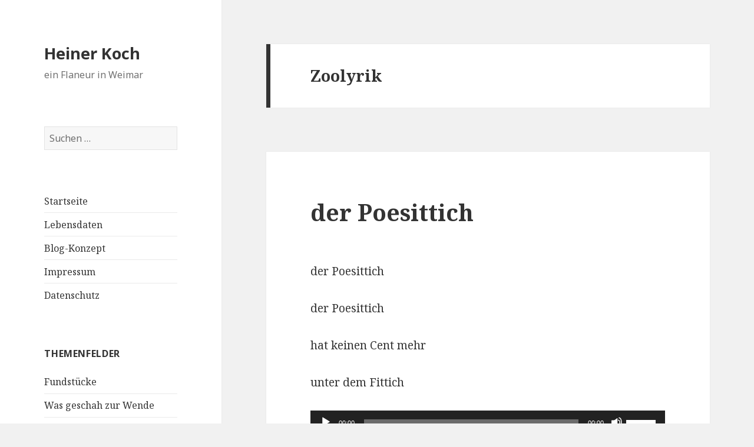

--- FILE ---
content_type: text/html; charset=UTF-8
request_url: http://heinerkoch.de/tag/zoolyrik
body_size: 12734
content:
<!DOCTYPE html>
<html lang="de" class="no-js">
<head>
	<meta charset="UTF-8">
	<meta name="viewport" content="width=device-width">
	<link rel="profile" href="http://gmpg.org/xfn/11">
	<link rel="pingback" href="http://heinerkoch.de/xmlrpc.php">
	<!--[if lt IE 9]>
	<script src="http://heinerkoch.de/wp-content/themes/heinerkoch-tf/js/html5.js"></script>
	<![endif]-->
	<script>(function(html){html.className = html.className.replace(/\bno-js\b/,'js')})(document.documentElement);</script>
<meta name='robots' content='index, follow, max-image-preview:large, max-snippet:-1, max-video-preview:-1' />

	<!-- This site is optimized with the Yoast SEO plugin v26.8 - https://yoast.com/product/yoast-seo-wordpress/ -->
	<title>Zoolyrik Archive - Heiner Koch</title>
	<link rel="canonical" href="http://heinerkoch.de/tag/zoolyrik" />
	<meta property="og:locale" content="de_DE" />
	<meta property="og:type" content="article" />
	<meta property="og:title" content="Zoolyrik Archive - Heiner Koch" />
	<meta property="og:url" content="http://heinerkoch.de/tag/zoolyrik" />
	<meta property="og:site_name" content="Heiner Koch" />
	<meta name="twitter:card" content="summary_large_image" />
	<script type="application/ld+json" class="yoast-schema-graph">{"@context":"https://schema.org","@graph":[{"@type":"CollectionPage","@id":"http://heinerkoch.de/tag/zoolyrik","url":"http://heinerkoch.de/tag/zoolyrik","name":"Zoolyrik Archive - Heiner Koch","isPartOf":{"@id":"http://heinerkoch.de/#website"},"breadcrumb":{"@id":"http://heinerkoch.de/tag/zoolyrik#breadcrumb"},"inLanguage":"de"},{"@type":"BreadcrumbList","@id":"http://heinerkoch.de/tag/zoolyrik#breadcrumb","itemListElement":[{"@type":"ListItem","position":1,"name":"Startseite","item":"http://heinerkoch.de/"},{"@type":"ListItem","position":2,"name":"Zoolyrik"}]},{"@type":"WebSite","@id":"http://heinerkoch.de/#website","url":"http://heinerkoch.de/","name":"Heiner Koch","description":"ein Flaneur in Weimar","potentialAction":[{"@type":"SearchAction","target":{"@type":"EntryPoint","urlTemplate":"http://heinerkoch.de/?s={search_term_string}"},"query-input":{"@type":"PropertyValueSpecification","valueRequired":true,"valueName":"search_term_string"}}],"inLanguage":"de"}]}</script>
	<!-- / Yoast SEO plugin. -->


<link rel='dns-prefetch' href='//fonts.googleapis.com' />
<link href='https://fonts.gstatic.com' crossorigin rel='preconnect' />
<link rel="alternate" type="application/rss+xml" title="Heiner Koch &raquo; Feed" href="http://heinerkoch.de/feed" />
<link rel="alternate" type="application/rss+xml" title="Heiner Koch &raquo; Kommentar-Feed" href="http://heinerkoch.de/comments/feed" />
<link rel="alternate" type="application/rss+xml" title="Heiner Koch &raquo; Schlagwort-Feed zu Zoolyrik" href="http://heinerkoch.de/tag/zoolyrik/feed" />
<style id='wp-img-auto-sizes-contain-inline-css' type='text/css'>
img:is([sizes=auto i],[sizes^="auto," i]){contain-intrinsic-size:3000px 1500px}
/*# sourceURL=wp-img-auto-sizes-contain-inline-css */
</style>
<style id='wp-emoji-styles-inline-css' type='text/css'>

	img.wp-smiley, img.emoji {
		display: inline !important;
		border: none !important;
		box-shadow: none !important;
		height: 1em !important;
		width: 1em !important;
		margin: 0 0.07em !important;
		vertical-align: -0.1em !important;
		background: none !important;
		padding: 0 !important;
	}
/*# sourceURL=wp-emoji-styles-inline-css */
</style>
<style id='wp-block-library-inline-css' type='text/css'>
:root{--wp-block-synced-color:#7a00df;--wp-block-synced-color--rgb:122,0,223;--wp-bound-block-color:var(--wp-block-synced-color);--wp-editor-canvas-background:#ddd;--wp-admin-theme-color:#007cba;--wp-admin-theme-color--rgb:0,124,186;--wp-admin-theme-color-darker-10:#006ba1;--wp-admin-theme-color-darker-10--rgb:0,107,160.5;--wp-admin-theme-color-darker-20:#005a87;--wp-admin-theme-color-darker-20--rgb:0,90,135;--wp-admin-border-width-focus:2px}@media (min-resolution:192dpi){:root{--wp-admin-border-width-focus:1.5px}}.wp-element-button{cursor:pointer}:root .has-very-light-gray-background-color{background-color:#eee}:root .has-very-dark-gray-background-color{background-color:#313131}:root .has-very-light-gray-color{color:#eee}:root .has-very-dark-gray-color{color:#313131}:root .has-vivid-green-cyan-to-vivid-cyan-blue-gradient-background{background:linear-gradient(135deg,#00d084,#0693e3)}:root .has-purple-crush-gradient-background{background:linear-gradient(135deg,#34e2e4,#4721fb 50%,#ab1dfe)}:root .has-hazy-dawn-gradient-background{background:linear-gradient(135deg,#faaca8,#dad0ec)}:root .has-subdued-olive-gradient-background{background:linear-gradient(135deg,#fafae1,#67a671)}:root .has-atomic-cream-gradient-background{background:linear-gradient(135deg,#fdd79a,#004a59)}:root .has-nightshade-gradient-background{background:linear-gradient(135deg,#330968,#31cdcf)}:root .has-midnight-gradient-background{background:linear-gradient(135deg,#020381,#2874fc)}:root{--wp--preset--font-size--normal:16px;--wp--preset--font-size--huge:42px}.has-regular-font-size{font-size:1em}.has-larger-font-size{font-size:2.625em}.has-normal-font-size{font-size:var(--wp--preset--font-size--normal)}.has-huge-font-size{font-size:var(--wp--preset--font-size--huge)}.has-text-align-center{text-align:center}.has-text-align-left{text-align:left}.has-text-align-right{text-align:right}.has-fit-text{white-space:nowrap!important}#end-resizable-editor-section{display:none}.aligncenter{clear:both}.items-justified-left{justify-content:flex-start}.items-justified-center{justify-content:center}.items-justified-right{justify-content:flex-end}.items-justified-space-between{justify-content:space-between}.screen-reader-text{border:0;clip-path:inset(50%);height:1px;margin:-1px;overflow:hidden;padding:0;position:absolute;width:1px;word-wrap:normal!important}.screen-reader-text:focus{background-color:#ddd;clip-path:none;color:#444;display:block;font-size:1em;height:auto;left:5px;line-height:normal;padding:15px 23px 14px;text-decoration:none;top:5px;width:auto;z-index:100000}html :where(.has-border-color){border-style:solid}html :where([style*=border-top-color]){border-top-style:solid}html :where([style*=border-right-color]){border-right-style:solid}html :where([style*=border-bottom-color]){border-bottom-style:solid}html :where([style*=border-left-color]){border-left-style:solid}html :where([style*=border-width]){border-style:solid}html :where([style*=border-top-width]){border-top-style:solid}html :where([style*=border-right-width]){border-right-style:solid}html :where([style*=border-bottom-width]){border-bottom-style:solid}html :where([style*=border-left-width]){border-left-style:solid}html :where(img[class*=wp-image-]){height:auto;max-width:100%}:where(figure){margin:0 0 1em}html :where(.is-position-sticky){--wp-admin--admin-bar--position-offset:var(--wp-admin--admin-bar--height,0px)}@media screen and (max-width:600px){html :where(.is-position-sticky){--wp-admin--admin-bar--position-offset:0px}}

/*# sourceURL=wp-block-library-inline-css */
</style><style id='global-styles-inline-css' type='text/css'>
:root{--wp--preset--aspect-ratio--square: 1;--wp--preset--aspect-ratio--4-3: 4/3;--wp--preset--aspect-ratio--3-4: 3/4;--wp--preset--aspect-ratio--3-2: 3/2;--wp--preset--aspect-ratio--2-3: 2/3;--wp--preset--aspect-ratio--16-9: 16/9;--wp--preset--aspect-ratio--9-16: 9/16;--wp--preset--color--black: #000000;--wp--preset--color--cyan-bluish-gray: #abb8c3;--wp--preset--color--white: #ffffff;--wp--preset--color--pale-pink: #f78da7;--wp--preset--color--vivid-red: #cf2e2e;--wp--preset--color--luminous-vivid-orange: #ff6900;--wp--preset--color--luminous-vivid-amber: #fcb900;--wp--preset--color--light-green-cyan: #7bdcb5;--wp--preset--color--vivid-green-cyan: #00d084;--wp--preset--color--pale-cyan-blue: #8ed1fc;--wp--preset--color--vivid-cyan-blue: #0693e3;--wp--preset--color--vivid-purple: #9b51e0;--wp--preset--gradient--vivid-cyan-blue-to-vivid-purple: linear-gradient(135deg,rgb(6,147,227) 0%,rgb(155,81,224) 100%);--wp--preset--gradient--light-green-cyan-to-vivid-green-cyan: linear-gradient(135deg,rgb(122,220,180) 0%,rgb(0,208,130) 100%);--wp--preset--gradient--luminous-vivid-amber-to-luminous-vivid-orange: linear-gradient(135deg,rgb(252,185,0) 0%,rgb(255,105,0) 100%);--wp--preset--gradient--luminous-vivid-orange-to-vivid-red: linear-gradient(135deg,rgb(255,105,0) 0%,rgb(207,46,46) 100%);--wp--preset--gradient--very-light-gray-to-cyan-bluish-gray: linear-gradient(135deg,rgb(238,238,238) 0%,rgb(169,184,195) 100%);--wp--preset--gradient--cool-to-warm-spectrum: linear-gradient(135deg,rgb(74,234,220) 0%,rgb(151,120,209) 20%,rgb(207,42,186) 40%,rgb(238,44,130) 60%,rgb(251,105,98) 80%,rgb(254,248,76) 100%);--wp--preset--gradient--blush-light-purple: linear-gradient(135deg,rgb(255,206,236) 0%,rgb(152,150,240) 100%);--wp--preset--gradient--blush-bordeaux: linear-gradient(135deg,rgb(254,205,165) 0%,rgb(254,45,45) 50%,rgb(107,0,62) 100%);--wp--preset--gradient--luminous-dusk: linear-gradient(135deg,rgb(255,203,112) 0%,rgb(199,81,192) 50%,rgb(65,88,208) 100%);--wp--preset--gradient--pale-ocean: linear-gradient(135deg,rgb(255,245,203) 0%,rgb(182,227,212) 50%,rgb(51,167,181) 100%);--wp--preset--gradient--electric-grass: linear-gradient(135deg,rgb(202,248,128) 0%,rgb(113,206,126) 100%);--wp--preset--gradient--midnight: linear-gradient(135deg,rgb(2,3,129) 0%,rgb(40,116,252) 100%);--wp--preset--font-size--small: 13px;--wp--preset--font-size--medium: 20px;--wp--preset--font-size--large: 36px;--wp--preset--font-size--x-large: 42px;--wp--preset--spacing--20: 0.44rem;--wp--preset--spacing--30: 0.67rem;--wp--preset--spacing--40: 1rem;--wp--preset--spacing--50: 1.5rem;--wp--preset--spacing--60: 2.25rem;--wp--preset--spacing--70: 3.38rem;--wp--preset--spacing--80: 5.06rem;--wp--preset--shadow--natural: 6px 6px 9px rgba(0, 0, 0, 0.2);--wp--preset--shadow--deep: 12px 12px 50px rgba(0, 0, 0, 0.4);--wp--preset--shadow--sharp: 6px 6px 0px rgba(0, 0, 0, 0.2);--wp--preset--shadow--outlined: 6px 6px 0px -3px rgb(255, 255, 255), 6px 6px rgb(0, 0, 0);--wp--preset--shadow--crisp: 6px 6px 0px rgb(0, 0, 0);}:where(.is-layout-flex){gap: 0.5em;}:where(.is-layout-grid){gap: 0.5em;}body .is-layout-flex{display: flex;}.is-layout-flex{flex-wrap: wrap;align-items: center;}.is-layout-flex > :is(*, div){margin: 0;}body .is-layout-grid{display: grid;}.is-layout-grid > :is(*, div){margin: 0;}:where(.wp-block-columns.is-layout-flex){gap: 2em;}:where(.wp-block-columns.is-layout-grid){gap: 2em;}:where(.wp-block-post-template.is-layout-flex){gap: 1.25em;}:where(.wp-block-post-template.is-layout-grid){gap: 1.25em;}.has-black-color{color: var(--wp--preset--color--black) !important;}.has-cyan-bluish-gray-color{color: var(--wp--preset--color--cyan-bluish-gray) !important;}.has-white-color{color: var(--wp--preset--color--white) !important;}.has-pale-pink-color{color: var(--wp--preset--color--pale-pink) !important;}.has-vivid-red-color{color: var(--wp--preset--color--vivid-red) !important;}.has-luminous-vivid-orange-color{color: var(--wp--preset--color--luminous-vivid-orange) !important;}.has-luminous-vivid-amber-color{color: var(--wp--preset--color--luminous-vivid-amber) !important;}.has-light-green-cyan-color{color: var(--wp--preset--color--light-green-cyan) !important;}.has-vivid-green-cyan-color{color: var(--wp--preset--color--vivid-green-cyan) !important;}.has-pale-cyan-blue-color{color: var(--wp--preset--color--pale-cyan-blue) !important;}.has-vivid-cyan-blue-color{color: var(--wp--preset--color--vivid-cyan-blue) !important;}.has-vivid-purple-color{color: var(--wp--preset--color--vivid-purple) !important;}.has-black-background-color{background-color: var(--wp--preset--color--black) !important;}.has-cyan-bluish-gray-background-color{background-color: var(--wp--preset--color--cyan-bluish-gray) !important;}.has-white-background-color{background-color: var(--wp--preset--color--white) !important;}.has-pale-pink-background-color{background-color: var(--wp--preset--color--pale-pink) !important;}.has-vivid-red-background-color{background-color: var(--wp--preset--color--vivid-red) !important;}.has-luminous-vivid-orange-background-color{background-color: var(--wp--preset--color--luminous-vivid-orange) !important;}.has-luminous-vivid-amber-background-color{background-color: var(--wp--preset--color--luminous-vivid-amber) !important;}.has-light-green-cyan-background-color{background-color: var(--wp--preset--color--light-green-cyan) !important;}.has-vivid-green-cyan-background-color{background-color: var(--wp--preset--color--vivid-green-cyan) !important;}.has-pale-cyan-blue-background-color{background-color: var(--wp--preset--color--pale-cyan-blue) !important;}.has-vivid-cyan-blue-background-color{background-color: var(--wp--preset--color--vivid-cyan-blue) !important;}.has-vivid-purple-background-color{background-color: var(--wp--preset--color--vivid-purple) !important;}.has-black-border-color{border-color: var(--wp--preset--color--black) !important;}.has-cyan-bluish-gray-border-color{border-color: var(--wp--preset--color--cyan-bluish-gray) !important;}.has-white-border-color{border-color: var(--wp--preset--color--white) !important;}.has-pale-pink-border-color{border-color: var(--wp--preset--color--pale-pink) !important;}.has-vivid-red-border-color{border-color: var(--wp--preset--color--vivid-red) !important;}.has-luminous-vivid-orange-border-color{border-color: var(--wp--preset--color--luminous-vivid-orange) !important;}.has-luminous-vivid-amber-border-color{border-color: var(--wp--preset--color--luminous-vivid-amber) !important;}.has-light-green-cyan-border-color{border-color: var(--wp--preset--color--light-green-cyan) !important;}.has-vivid-green-cyan-border-color{border-color: var(--wp--preset--color--vivid-green-cyan) !important;}.has-pale-cyan-blue-border-color{border-color: var(--wp--preset--color--pale-cyan-blue) !important;}.has-vivid-cyan-blue-border-color{border-color: var(--wp--preset--color--vivid-cyan-blue) !important;}.has-vivid-purple-border-color{border-color: var(--wp--preset--color--vivid-purple) !important;}.has-vivid-cyan-blue-to-vivid-purple-gradient-background{background: var(--wp--preset--gradient--vivid-cyan-blue-to-vivid-purple) !important;}.has-light-green-cyan-to-vivid-green-cyan-gradient-background{background: var(--wp--preset--gradient--light-green-cyan-to-vivid-green-cyan) !important;}.has-luminous-vivid-amber-to-luminous-vivid-orange-gradient-background{background: var(--wp--preset--gradient--luminous-vivid-amber-to-luminous-vivid-orange) !important;}.has-luminous-vivid-orange-to-vivid-red-gradient-background{background: var(--wp--preset--gradient--luminous-vivid-orange-to-vivid-red) !important;}.has-very-light-gray-to-cyan-bluish-gray-gradient-background{background: var(--wp--preset--gradient--very-light-gray-to-cyan-bluish-gray) !important;}.has-cool-to-warm-spectrum-gradient-background{background: var(--wp--preset--gradient--cool-to-warm-spectrum) !important;}.has-blush-light-purple-gradient-background{background: var(--wp--preset--gradient--blush-light-purple) !important;}.has-blush-bordeaux-gradient-background{background: var(--wp--preset--gradient--blush-bordeaux) !important;}.has-luminous-dusk-gradient-background{background: var(--wp--preset--gradient--luminous-dusk) !important;}.has-pale-ocean-gradient-background{background: var(--wp--preset--gradient--pale-ocean) !important;}.has-electric-grass-gradient-background{background: var(--wp--preset--gradient--electric-grass) !important;}.has-midnight-gradient-background{background: var(--wp--preset--gradient--midnight) !important;}.has-small-font-size{font-size: var(--wp--preset--font-size--small) !important;}.has-medium-font-size{font-size: var(--wp--preset--font-size--medium) !important;}.has-large-font-size{font-size: var(--wp--preset--font-size--large) !important;}.has-x-large-font-size{font-size: var(--wp--preset--font-size--x-large) !important;}
/*# sourceURL=global-styles-inline-css */
</style>

<style id='classic-theme-styles-inline-css' type='text/css'>
/*! This file is auto-generated */
.wp-block-button__link{color:#fff;background-color:#32373c;border-radius:9999px;box-shadow:none;text-decoration:none;padding:calc(.667em + 2px) calc(1.333em + 2px);font-size:1.125em}.wp-block-file__button{background:#32373c;color:#fff;text-decoration:none}
/*# sourceURL=/wp-includes/css/classic-themes.min.css */
</style>
<link rel='stylesheet' id='twentyfifteen-fonts-css' href='https://fonts.googleapis.com/css?family=Noto+Sans%3A400italic%2C700italic%2C400%2C700%7CNoto+Serif%3A400italic%2C700italic%2C400%2C700%7CInconsolata%3A400%2C700&#038;subset=latin%2Clatin-ext' type='text/css' media='all' />
<link rel='stylesheet' id='genericons-css' href='http://heinerkoch.de/wp-content/themes/heinerkoch-tf/genericons/genericons.css?ver=3.2' type='text/css' media='all' />
<link rel='stylesheet' id='twentyfifteen-style-css' href='http://heinerkoch.de/wp-content/themes/heinerkoch-tf/style.css?ver=6.9' type='text/css' media='all' />
<script type="text/javascript" src="http://heinerkoch.de/wp-includes/js/jquery/jquery.min.js?ver=3.7.1" id="jquery-core-js"></script>
<script type="text/javascript" src="http://heinerkoch.de/wp-includes/js/jquery/jquery-migrate.min.js?ver=3.4.1" id="jquery-migrate-js"></script>
<link rel="https://api.w.org/" href="http://heinerkoch.de/wp-json/" /><link rel="alternate" title="JSON" type="application/json" href="http://heinerkoch.de/wp-json/wp/v2/tags/150" /><link rel="EditURI" type="application/rsd+xml" title="RSD" href="http://heinerkoch.de/xmlrpc.php?rsd" />
<meta name="generator" content="WordPress 6.9" />

        <script type="text/javascript">
            var jQueryMigrateHelperHasSentDowngrade = false;

			window.onerror = function( msg, url, line, col, error ) {
				// Break out early, do not processing if a downgrade reqeust was already sent.
				if ( jQueryMigrateHelperHasSentDowngrade ) {
					return true;
                }

				var xhr = new XMLHttpRequest();
				var nonce = '44803b73f2';
				var jQueryFunctions = [
					'andSelf',
					'browser',
					'live',
					'boxModel',
					'support.boxModel',
					'size',
					'swap',
					'clean',
					'sub',
                ];
				var match_pattern = /\)\.(.+?) is not a function/;
                var erroredFunction = msg.match( match_pattern );

                // If there was no matching functions, do not try to downgrade.
                if ( null === erroredFunction || typeof erroredFunction !== 'object' || typeof erroredFunction[1] === "undefined" || -1 === jQueryFunctions.indexOf( erroredFunction[1] ) ) {
                    return true;
                }

                // Set that we've now attempted a downgrade request.
                jQueryMigrateHelperHasSentDowngrade = true;

				xhr.open( 'POST', 'http://heinerkoch.de/wp-admin/admin-ajax.php' );
				xhr.setRequestHeader( 'Content-Type', 'application/x-www-form-urlencoded' );
				xhr.onload = function () {
					var response,
                        reload = false;

					if ( 200 === xhr.status ) {
                        try {
                        	response = JSON.parse( xhr.response );

                        	reload = response.data.reload;
                        } catch ( e ) {
                        	reload = false;
                        }
                    }

					// Automatically reload the page if a deprecation caused an automatic downgrade, ensure visitors get the best possible experience.
					if ( reload ) {
						location.reload();
                    }
				};

				xhr.send( encodeURI( 'action=jquery-migrate-downgrade-version&_wpnonce=' + nonce ) );

				// Suppress error alerts in older browsers
				return true;
			}
        </script>

		<style type="text/css">.recentcomments a{display:inline !important;padding:0 !important;margin:0 !important;}</style><link rel='stylesheet' id='mediaelement-css' href='http://heinerkoch.de/wp-includes/js/mediaelement/mediaelementplayer-legacy.min.css?ver=4.2.17' type='text/css' media='all' />
<link rel='stylesheet' id='wp-mediaelement-css' href='http://heinerkoch.de/wp-includes/js/mediaelement/wp-mediaelement.min.css?ver=6.9' type='text/css' media='all' />
</head>

<body class="archive tag tag-zoolyrik tag-150 wp-theme-heinerkoch-tf">
<div id="page" class="hfeed site">
	<a class="skip-link screen-reader-text" href="#content">Zum Inhalt springen</a>

	<div id="sidebar" class="sidebar">
		<header id="masthead" class="site-header" role="banner">
			<div class="site-branding">
										<p class="site-title"><a href="http://heinerkoch.de/" rel="home">Heiner Koch</a></p>
											<p class="site-description">ein Flaneur in Weimar</p>
									<button class="secondary-toggle">Menü und Widgets</button>
			</div><!-- .site-branding -->
		</header><!-- .site-header -->

			<div id="secondary" class="secondary">

		
		
					<div id="widget-area" class="widget-area" role="complementary">
				<aside id="search-2" class="widget widget_search"><form role="search" method="get" class="search-form" action="http://heinerkoch.de/">
				<label>
					<span class="screen-reader-text">Suche nach:</span>
					<input type="search" class="search-field" placeholder="Suchen …" value="" name="s" />
				</label>
				<input type="submit" class="search-submit screen-reader-text" value="Suchen" />
			</form></aside><aside id="nav_menu-2" class="widget widget_nav_menu"><div class="menu-menu-container"><ul id="menu-menu" class="menu"><li id="menu-item-257" class="menu-item menu-item-type-custom menu-item-object-custom menu-item-257"><a href="http://www.heinerkoch.de">Startseite</a></li>
<li id="menu-item-35" class="menu-item menu-item-type-post_type menu-item-object-page menu-item-35"><a href="http://heinerkoch.de/sample-page">Lebensdaten</a></li>
<li id="menu-item-76" class="menu-item menu-item-type-post_type menu-item-object-page menu-item-76"><a href="http://heinerkoch.de/blog-konzept">Blog-Konzept</a></li>
<li id="menu-item-41" class="menu-item menu-item-type-post_type menu-item-object-page menu-item-41"><a href="http://heinerkoch.de/impressum">Impressum</a></li>
<li id="menu-item-679" class="menu-item menu-item-type-post_type menu-item-object-page menu-item-679"><a href="http://heinerkoch.de/datenschutz">Datenschutz</a></li>
</ul></div></aside><aside id="categories-2" class="widget widget_categories"><h2 class="widget-title">Themenfelder</h2>
			<ul>
					<li class="cat-item cat-item-77"><a href="http://heinerkoch.de/category/fundstuecke">Fundstücke</a>
</li>
	<li class="cat-item cat-item-264"><a href="http://heinerkoch.de/category/was-geschah-zur-wende">Was geschah zur Wende</a>
</li>
	<li class="cat-item cat-item-499"><a href="http://heinerkoch.de/category/buchenwald">Buchenwald</a>
</li>
	<li class="cat-item cat-item-2"><a href="http://heinerkoch.de/category/le-lotte-nella-radio-di-weimar">Le Lotte nella Radio di Weimar</a>
</li>
	<li class="cat-item cat-item-4"><a href="http://heinerkoch.de/category/short-cuts">Short cuts</a>
</li>
	<li class="cat-item cat-item-12"><a href="http://heinerkoch.de/category/stadtradiogespraeche">Stadtradiogespräche</a>
</li>
	<li class="cat-item cat-item-9"><a href="http://heinerkoch.de/category/der-gute-geschmack">der gute Geschmack</a>
</li>
	<li class="cat-item cat-item-11"><a href="http://heinerkoch.de/category/architektur-und-staedtebau">Architektur und Städtebau</a>
</li>
	<li class="cat-item cat-item-10"><a href="http://heinerkoch.de/category/menschen-und-orte-in-weimar">Menschen und Orte in Weimar</a>
</li>
			</ul>

			</aside>
		<aside id="recent-posts-2" class="widget widget_recent_entries">
		<h2 class="widget-title">Neueste Beiträge</h2>
		<ul>
											<li>
					<a href="http://heinerkoch.de/le-lotte-nella-radio-di-weimar-kap-4-patricia-herberger-16">Le Lotte nella Radio di Weimar – Kap.4 Patricia Herberger 16</a>
									</li>
											<li>
					<a href="http://heinerkoch.de/le-lotte-nella-radio-di-weimar-kap-4-patricia-herberger-15">Le Lotte nella Radio di Weimar – Kap.4 Patricia Herberger 15</a>
									</li>
											<li>
					<a href="http://heinerkoch.de/le-lotte-nella-radio-di-weimar-kap-4-patricia-herberger-14">Le Lotte nella Radio di Weimar – Kap.4 Patricia Herberger 14</a>
									</li>
											<li>
					<a href="http://heinerkoch.de/le-lotte-nella-radio-di-weimar-kap-4-patricia-herberger-13">Le Lotte nella Radio di Weimar – Kap.4 Patricia Herberger 13</a>
									</li>
											<li>
					<a href="http://heinerkoch.de/le-lotte-nella-radio-di-weimar-kap-4-patricia-herberger-12">Le Lotte nella Radio di Weimar – Kap.4 Patricia Herberger 12</a>
									</li>
					</ul>

		</aside><aside id="archives-2" class="widget widget_archive"><h2 class="widget-title">Archiv</h2>
			<ul>
					<li><a href='http://heinerkoch.de/2020/03'>März 2020</a></li>
	<li><a href='http://heinerkoch.de/2020/02'>Februar 2020</a></li>
	<li><a href='http://heinerkoch.de/2020/01'>Januar 2020</a></li>
	<li><a href='http://heinerkoch.de/2019/12'>Dezember 2019</a></li>
	<li><a href='http://heinerkoch.de/2019/11'>November 2019</a></li>
	<li><a href='http://heinerkoch.de/2019/10'>Oktober 2019</a></li>
	<li><a href='http://heinerkoch.de/2019/09'>September 2019</a></li>
	<li><a href='http://heinerkoch.de/2019/08'>August 2019</a></li>
	<li><a href='http://heinerkoch.de/2019/07'>Juli 2019</a></li>
	<li><a href='http://heinerkoch.de/2019/06'>Juni 2019</a></li>
	<li><a href='http://heinerkoch.de/2019/05'>Mai 2019</a></li>
	<li><a href='http://heinerkoch.de/2019/04'>April 2019</a></li>
	<li><a href='http://heinerkoch.de/2019/03'>März 2019</a></li>
	<li><a href='http://heinerkoch.de/2019/02'>Februar 2019</a></li>
	<li><a href='http://heinerkoch.de/2019/01'>Januar 2019</a></li>
	<li><a href='http://heinerkoch.de/2018/12'>Dezember 2018</a></li>
	<li><a href='http://heinerkoch.de/2018/11'>November 2018</a></li>
	<li><a href='http://heinerkoch.de/2018/10'>Oktober 2018</a></li>
	<li><a href='http://heinerkoch.de/2018/09'>September 2018</a></li>
	<li><a href='http://heinerkoch.de/2018/08'>August 2018</a></li>
	<li><a href='http://heinerkoch.de/2018/07'>Juli 2018</a></li>
	<li><a href='http://heinerkoch.de/2018/06'>Juni 2018</a></li>
	<li><a href='http://heinerkoch.de/2018/05'>Mai 2018</a></li>
	<li><a href='http://heinerkoch.de/2018/04'>April 2018</a></li>
	<li><a href='http://heinerkoch.de/2018/03'>März 2018</a></li>
	<li><a href='http://heinerkoch.de/2018/02'>Februar 2018</a></li>
	<li><a href='http://heinerkoch.de/2018/01'>Januar 2018</a></li>
			</ul>

			</aside><aside id="recent-comments-2" class="widget widget_recent_comments"><h2 class="widget-title">Neueste Kommentare</h2><ul id="recentcomments"><li class="recentcomments"><span class="comment-author-link"><a href="http://heinerkoch.de/holm-kirsten-der-historiker-als-museologe" class="url" rel="ugc">Holm Kirsten - der Historiker als Museologe - Heiner Koch</a></span> bei <a href="http://heinerkoch.de/timur-und-sein-trupp#comment-170">Timur und sein Trupp</a></li><li class="recentcomments"><span class="comment-author-link">Daniel</span> bei <a href="http://heinerkoch.de/wie-daniel-hoffmann-die-wende-erlebte#comment-58">Wie Daniel Hoffmann die Wende erlebte</a></li><li class="recentcomments"><span class="comment-author-link">Hans Steiner</span> bei <a href="http://heinerkoch.de/wie-maik-plewnia-die-wende-in-der-prager-botschaft-erlebte#comment-55">Wie Maik Plewnia die Wende in der Prager Botschaft erlebte</a></li><li class="recentcomments"><span class="comment-author-link">Denis</span> bei <a href="http://heinerkoch.de/christian-molitor-alias-doc-mulai-ueber-den-stand-der-dinge-rueckschau-und-aussichten#comment-23">Christian Molitor alias Doc Mulai über den Stand der Dinge, Rückschau und Aussichten</a></li><li class="recentcomments"><span class="comment-author-link"><a href="http://nee" class="url" rel="ugc external nofollow">Torsten</a></span> bei <a href="http://heinerkoch.de/hetzer-und-viehauktionshalle-eine-begehung#comment-22">Hetzer- und Viehauktionshalle &#8211; eine Begehung</a></li></ul></aside><aside id="meta-2" class="widget widget_meta"><h2 class="widget-title">Meta</h2>
		<ul>
						<li><a rel="nofollow" href="http://heinerkoch.de/wp-login.php">Anmelden</a></li>
			<li><a href="http://heinerkoch.de/feed">Feed der Einträge</a></li>
			<li><a href="http://heinerkoch.de/comments/feed">Kommentar-Feed</a></li>

			<li><a href="https://de.wordpress.org/">WordPress.org</a></li>
		</ul>

		</aside>			</div><!-- .widget-area -->
		
	</div><!-- .secondary -->

	</div><!-- .sidebar -->

	<div id="content" class="site-content">

	<section id="primary" class="content-area">
		<main id="main" class="site-main" role="main">

		
			<header class="page-header">
				<h1 class="page-title">Zoolyrik</h1>			</header><!-- .page-header -->

			
<article id="post-762" class="post-762 post type-post status-publish format-audio hentry category-short-cuts tag-heiner-koch tag-weimar tag-short-cuts tag-zoolyrik tag-poesittich post_format-post-format-audio">
	
	<header class="entry-header">
		<h2 class="entry-title"><a href="http://heinerkoch.de/der-poesittich" rel="bookmark">der Poesittich</a></h2>	</header><!-- .entry-header -->

	<div class="entry-content">
		<p>der Poesittich</p>
<p>der Poesittich</p>
<p>hat keinen Cent mehr</p>
<p>unter dem Fittich</p>
<audio class="wp-audio-shortcode" id="audio-762-1" preload="none" style="width: 100%;" controls="controls"><source type="audio/wav" src="http://heinerkoch.de/wp-content/uploads/2018/05/der-Poesittich-..wav?_=1" /><a href="http://heinerkoch.de/wp-content/uploads/2018/05/der-Poesittich-..wav">http://heinerkoch.de/wp-content/uploads/2018/05/der-Poesittich-..wav</a></audio>
	</div><!-- .entry-content -->

	
	<footer class="entry-footer">
		<span class="entry-format"><span class="screen-reader-text">Format </span><a href="http://heinerkoch.de/type/audio">Audio</a></span><span class="posted-on"><span class="screen-reader-text">Veröffentlicht am </span><a href="http://heinerkoch.de/der-poesittich" rel="bookmark"><time class="entry-date published" datetime="2018-05-22T14:20:39+00:00">Mai 22, 2018</time><time class="updated" datetime="2018-09-12T12:39:30+00:00">September 12, 2018</time></a></span><span class="cat-links"><span class="screen-reader-text">Kategorien </span><a href="http://heinerkoch.de/category/short-cuts" rel="category tag">Short cuts</a></span><span class="tags-links"><span class="screen-reader-text">Schlagwörter </span><a href="http://heinerkoch.de/tag/heiner-koch" rel="tag">Heiner Koch</a>, <a href="http://heinerkoch.de/tag/weimar" rel="tag">Weimar</a>, <a href="http://heinerkoch.de/tag/short-cuts" rel="tag">Short Cuts</a>, <a href="http://heinerkoch.de/tag/zoolyrik" rel="tag">Zoolyrik</a>, <a href="http://heinerkoch.de/tag/poesittich" rel="tag">Poesittich</a></span><span class="comments-link"><a href="http://heinerkoch.de/der-poesittich#respond">Schreibe einen Kommentar<span class="screen-reader-text"> zu der Poesittich</span></a></span>			</footer><!-- .entry-footer -->

</article><!-- #post-## -->

<article id="post-709" class="post-709 post type-post status-publish format-audio hentry category-short-cuts tag-zoolyrik tag-papst tag-dadadachs tag-heiner-koch tag-weimar tag-short-cuts post_format-post-format-audio">
	
	<header class="entry-header">
		<h2 class="entry-title"><a href="http://heinerkoch.de/der-dadadachs" rel="bookmark">der Dadadachs</a></h2>	</header><!-- .entry-header -->

	<div class="entry-content">
		<p>der Dadadachs,</p>
<p>der Dadadachs,</p>
<p>bemalt den Papst,</p>
<p>der ist aus Wachs</p>
<audio class="wp-audio-shortcode" id="audio-709-2" preload="none" style="width: 100%;" controls="controls"><source type="audio/wav" src="http://heinerkoch.de/wp-content/uploads/2018/05/29-01-09-der-Dadadachs.wav?_=2" /><a href="http://heinerkoch.de/wp-content/uploads/2018/05/29-01-09-der-Dadadachs.wav">http://heinerkoch.de/wp-content/uploads/2018/05/29-01-09-der-Dadadachs.wav</a></audio>
	</div><!-- .entry-content -->

	
	<footer class="entry-footer">
		<span class="entry-format"><span class="screen-reader-text">Format </span><a href="http://heinerkoch.de/type/audio">Audio</a></span><span class="posted-on"><span class="screen-reader-text">Veröffentlicht am </span><a href="http://heinerkoch.de/der-dadadachs" rel="bookmark"><time class="entry-date published" datetime="2018-05-15T13:58:46+00:00">Mai 15, 2018</time><time class="updated" datetime="2018-09-12T12:33:20+00:00">September 12, 2018</time></a></span><span class="cat-links"><span class="screen-reader-text">Kategorien </span><a href="http://heinerkoch.de/category/short-cuts" rel="category tag">Short cuts</a></span><span class="tags-links"><span class="screen-reader-text">Schlagwörter </span><a href="http://heinerkoch.de/tag/zoolyrik" rel="tag">Zoolyrik</a>, <a href="http://heinerkoch.de/tag/papst" rel="tag">Papst</a>, <a href="http://heinerkoch.de/tag/dadadachs" rel="tag">Dadadachs</a>, <a href="http://heinerkoch.de/tag/heiner-koch" rel="tag">Heiner Koch</a>, <a href="http://heinerkoch.de/tag/weimar" rel="tag">Weimar</a>, <a href="http://heinerkoch.de/tag/short-cuts" rel="tag">Short Cuts</a></span><span class="comments-link"><a href="http://heinerkoch.de/der-dadadachs#respond">Schreibe einen Kommentar<span class="screen-reader-text"> zu der Dadadachs</span></a></span>			</footer><!-- .entry-footer -->

</article><!-- #post-## -->

<article id="post-637" class="post-637 post type-post status-publish format-audio hentry category-short-cuts tag-heiner-koch tag-weimar tag-short-cuts tag-zoolyrik tag-affektierisch tag-mikrokosmops post_format-post-format-audio">
	
	<header class="entry-header">
		<h2 class="entry-title"><a href="http://heinerkoch.de/der-mikrokosmops" rel="bookmark">der Mikrokosmops</a></h2>	</header><!-- .entry-header -->

	<div class="entry-content">
		<p>der Mikrokosmops,</p>
<p>der Mikrokosmops,</p>
<p>weiß nicht wann &#8217;s &#8230; noch wo &#8217;s &#8230;</p>
<p>geschweige denn ob &#8217;s &#8230;</p>
<audio class="wp-audio-shortcode" id="audio-637-3" preload="none" style="width: 100%;" controls="controls"><source type="audio/wav" src="http://heinerkoch.de/wp-content/uploads/2018/04/19-02-09-der-Mikrokosmops.wav?_=3" /><a href="http://heinerkoch.de/wp-content/uploads/2018/04/19-02-09-der-Mikrokosmops.wav">http://heinerkoch.de/wp-content/uploads/2018/04/19-02-09-der-Mikrokosmops.wav</a></audio>
	</div><!-- .entry-content -->

	
	<footer class="entry-footer">
		<span class="entry-format"><span class="screen-reader-text">Format </span><a href="http://heinerkoch.de/type/audio">Audio</a></span><span class="posted-on"><span class="screen-reader-text">Veröffentlicht am </span><a href="http://heinerkoch.de/der-mikrokosmops" rel="bookmark"><time class="entry-date published" datetime="2018-04-24T13:13:34+00:00">April 24, 2018</time><time class="updated" datetime="2018-09-12T12:30:55+00:00">September 12, 2018</time></a></span><span class="cat-links"><span class="screen-reader-text">Kategorien </span><a href="http://heinerkoch.de/category/short-cuts" rel="category tag">Short cuts</a></span><span class="tags-links"><span class="screen-reader-text">Schlagwörter </span><a href="http://heinerkoch.de/tag/heiner-koch" rel="tag">Heiner Koch</a>, <a href="http://heinerkoch.de/tag/weimar" rel="tag">Weimar</a>, <a href="http://heinerkoch.de/tag/short-cuts" rel="tag">Short Cuts</a>, <a href="http://heinerkoch.de/tag/zoolyrik" rel="tag">Zoolyrik</a>, <a href="http://heinerkoch.de/tag/affektierisch" rel="tag">affektierisch</a>, <a href="http://heinerkoch.de/tag/mikrokosmops" rel="tag">Mikrokosmops</a></span><span class="comments-link"><a href="http://heinerkoch.de/der-mikrokosmops#respond">Schreibe einen Kommentar<span class="screen-reader-text"> zu der Mikrokosmops</span></a></span>			</footer><!-- .entry-footer -->

</article><!-- #post-## -->

<article id="post-607" class="post-607 post type-post status-publish format-audio hentry category-short-cuts tag-kommunikatiefseefisch tag-brieffetisch tag-prominenz tag-zoolyrik tag-affektierisch tag-gattung post_format-post-format-audio">
	
	<header class="entry-header">
		<h2 class="entry-title"><a href="http://heinerkoch.de/der-kommunikatiefseefisch" rel="bookmark">Der Kommunikatiefseefisch</a></h2>	</header><!-- .entry-header -->

	<div class="entry-content">
		<p>Der Kommunikatiefseefisch</p>
<p>der Kommunikatiefseefisch</p>
<p>pflegt Briefkontakt mit Prominenz</p>
<p>doch mehr noch seinen Brieffetisch</p>
<audio class="wp-audio-shortcode" id="audio-607-4" preload="none" style="width: 100%;" controls="controls"><source type="audio/wav" src="http://heinerkoch.de/wp-content/uploads/2018/04/der-Kommunikatiefseefisch-..wav?_=4" /><a href="http://heinerkoch.de/wp-content/uploads/2018/04/der-Kommunikatiefseefisch-..wav">http://heinerkoch.de/wp-content/uploads/2018/04/der-Kommunikatiefseefisch-..wav</a></audio>
	</div><!-- .entry-content -->

	
	<footer class="entry-footer">
		<span class="entry-format"><span class="screen-reader-text">Format </span><a href="http://heinerkoch.de/type/audio">Audio</a></span><span class="posted-on"><span class="screen-reader-text">Veröffentlicht am </span><a href="http://heinerkoch.de/der-kommunikatiefseefisch" rel="bookmark"><time class="entry-date published updated" datetime="2018-04-17T13:11:31+00:00">April 17, 2018</time></a></span><span class="cat-links"><span class="screen-reader-text">Kategorien </span><a href="http://heinerkoch.de/category/short-cuts" rel="category tag">Short cuts</a></span><span class="tags-links"><span class="screen-reader-text">Schlagwörter </span><a href="http://heinerkoch.de/tag/kommunikatiefseefisch" rel="tag">Kommunikatiefseefisch</a>, <a href="http://heinerkoch.de/tag/brieffetisch" rel="tag">Brieffetisch</a>, <a href="http://heinerkoch.de/tag/prominenz" rel="tag">Prominenz</a>, <a href="http://heinerkoch.de/tag/zoolyrik" rel="tag">Zoolyrik</a>, <a href="http://heinerkoch.de/tag/affektierisch" rel="tag">affektierisch</a>, <a href="http://heinerkoch.de/tag/gattung" rel="tag">Gattung</a></span><span class="comments-link"><a href="http://heinerkoch.de/der-kommunikatiefseefisch#respond">Schreibe einen Kommentar<span class="screen-reader-text"> zu Der Kommunikatiefseefisch</span></a></span>			</footer><!-- .entry-footer -->

</article><!-- #post-## -->

		</main><!-- .site-main -->
	</section><!-- .content-area -->


	</div><!-- .site-content -->

	<footer id="colophon" class="site-footer" role="contentinfo">
		<div class="site-info">
						<a href="https://de.wordpress.org/">Mit Stolz präsentiert von WordPress</a>
		</div><!-- .site-info -->
	</footer><!-- .site-footer -->

</div><!-- .site -->

<script type="speculationrules">
{"prefetch":[{"source":"document","where":{"and":[{"href_matches":"/*"},{"not":{"href_matches":["/wp-*.php","/wp-admin/*","/wp-content/uploads/*","/wp-content/*","/wp-content/plugins/*","/wp-content/themes/heinerkoch-tf/*","/*\\?(.+)"]}},{"not":{"selector_matches":"a[rel~=\"nofollow\"]"}},{"not":{"selector_matches":".no-prefetch, .no-prefetch a"}}]},"eagerness":"conservative"}]}
</script>
<script type="text/javascript" src="http://heinerkoch.de/wp-content/themes/heinerkoch-tf/js/skip-link-focus-fix.js?ver=20141010" id="twentyfifteen-skip-link-focus-fix-js"></script>
<script type="text/javascript" id="twentyfifteen-script-js-extra">
/* <![CDATA[ */
var screenReaderText = {"expand":"\u003Cspan class=\"screen-reader-text\"\u003EUntermen\u00fc \u00f6ffnen\u003C/span\u003E","collapse":"\u003Cspan class=\"screen-reader-text\"\u003EUntermen\u00fc schlie\u00dfen\u003C/span\u003E"};
//# sourceURL=twentyfifteen-script-js-extra
/* ]]> */
</script>
<script type="text/javascript" src="http://heinerkoch.de/wp-content/themes/heinerkoch-tf/js/functions.js?ver=20150330" id="twentyfifteen-script-js"></script>
<script type="text/javascript" id="mediaelement-core-js-before">
/* <![CDATA[ */
var mejsL10n = {"language":"de","strings":{"mejs.download-file":"Datei herunterladen","mejs.install-flash":"Du verwendest einen Browser, der nicht den Flash-Player aktiviert oder installiert hat. Bitte aktiviere dein Flash-Player-Plugin oder lade die neueste Version von https://get.adobe.com/flashplayer/ herunter","mejs.fullscreen":"Vollbild","mejs.play":"Wiedergeben","mejs.pause":"Pausieren","mejs.time-slider":"Zeit-Schieberegler","mejs.time-help-text":"Benutze die Pfeiltasten Links/Rechts, um 1\u00a0Sekunde vor- oder zur\u00fcckzuspringen. Mit den Pfeiltasten Hoch/Runter kannst du um 10\u00a0Sekunden vor- oder zur\u00fcckspringen.","mejs.live-broadcast":"Live-\u00dcbertragung","mejs.volume-help-text":"Pfeiltasten Hoch/Runter benutzen, um die Lautst\u00e4rke zu regeln.","mejs.unmute":"Lautschalten","mejs.mute":"Stummschalten","mejs.volume-slider":"Lautst\u00e4rkeregler","mejs.video-player":"Video-Player","mejs.audio-player":"Audio-Player","mejs.captions-subtitles":"Untertitel","mejs.captions-chapters":"Kapitel","mejs.none":"Keine","mejs.afrikaans":"Afrikaans","mejs.albanian":"Albanisch","mejs.arabic":"Arabisch","mejs.belarusian":"Wei\u00dfrussisch","mejs.bulgarian":"Bulgarisch","mejs.catalan":"Katalanisch","mejs.chinese":"Chinesisch","mejs.chinese-simplified":"Chinesisch (vereinfacht)","mejs.chinese-traditional":"Chinesisch (traditionell)","mejs.croatian":"Kroatisch","mejs.czech":"Tschechisch","mejs.danish":"D\u00e4nisch","mejs.dutch":"Niederl\u00e4ndisch","mejs.english":"Englisch","mejs.estonian":"Estnisch","mejs.filipino":"Filipino","mejs.finnish":"Finnisch","mejs.french":"Franz\u00f6sisch","mejs.galician":"Galicisch","mejs.german":"Deutsch","mejs.greek":"Griechisch","mejs.haitian-creole":"Haitianisch-Kreolisch","mejs.hebrew":"Hebr\u00e4isch","mejs.hindi":"Hindi","mejs.hungarian":"Ungarisch","mejs.icelandic":"Isl\u00e4ndisch","mejs.indonesian":"Indonesisch","mejs.irish":"Irisch","mejs.italian":"Italienisch","mejs.japanese":"Japanisch","mejs.korean":"Koreanisch","mejs.latvian":"Lettisch","mejs.lithuanian":"Litauisch","mejs.macedonian":"Mazedonisch","mejs.malay":"Malaiisch","mejs.maltese":"Maltesisch","mejs.norwegian":"Norwegisch","mejs.persian":"Persisch","mejs.polish":"Polnisch","mejs.portuguese":"Portugiesisch","mejs.romanian":"Rum\u00e4nisch","mejs.russian":"Russisch","mejs.serbian":"Serbisch","mejs.slovak":"Slowakisch","mejs.slovenian":"Slowenisch","mejs.spanish":"Spanisch","mejs.swahili":"Suaheli","mejs.swedish":"Schwedisch","mejs.tagalog":"Tagalog","mejs.thai":"Thai","mejs.turkish":"T\u00fcrkisch","mejs.ukrainian":"Ukrainisch","mejs.vietnamese":"Vietnamesisch","mejs.welsh":"Walisisch","mejs.yiddish":"Jiddisch"}};
//# sourceURL=mediaelement-core-js-before
/* ]]> */
</script>
<script type="text/javascript" src="http://heinerkoch.de/wp-includes/js/mediaelement/mediaelement-and-player.min.js?ver=4.2.17" id="mediaelement-core-js"></script>
<script type="text/javascript" src="http://heinerkoch.de/wp-includes/js/mediaelement/mediaelement-migrate.min.js?ver=6.9" id="mediaelement-migrate-js"></script>
<script type="text/javascript" id="mediaelement-js-extra">
/* <![CDATA[ */
var _wpmejsSettings = {"pluginPath":"/wp-includes/js/mediaelement/","classPrefix":"mejs-","stretching":"responsive","audioShortcodeLibrary":"mediaelement","videoShortcodeLibrary":"mediaelement"};
//# sourceURL=mediaelement-js-extra
/* ]]> */
</script>
<script type="text/javascript" src="http://heinerkoch.de/wp-includes/js/mediaelement/wp-mediaelement.min.js?ver=6.9" id="wp-mediaelement-js"></script>
<script id="wp-emoji-settings" type="application/json">
{"baseUrl":"https://s.w.org/images/core/emoji/17.0.2/72x72/","ext":".png","svgUrl":"https://s.w.org/images/core/emoji/17.0.2/svg/","svgExt":".svg","source":{"concatemoji":"http://heinerkoch.de/wp-includes/js/wp-emoji-release.min.js?ver=6.9"}}
</script>
<script type="module">
/* <![CDATA[ */
/*! This file is auto-generated */
const a=JSON.parse(document.getElementById("wp-emoji-settings").textContent),o=(window._wpemojiSettings=a,"wpEmojiSettingsSupports"),s=["flag","emoji"];function i(e){try{var t={supportTests:e,timestamp:(new Date).valueOf()};sessionStorage.setItem(o,JSON.stringify(t))}catch(e){}}function c(e,t,n){e.clearRect(0,0,e.canvas.width,e.canvas.height),e.fillText(t,0,0);t=new Uint32Array(e.getImageData(0,0,e.canvas.width,e.canvas.height).data);e.clearRect(0,0,e.canvas.width,e.canvas.height),e.fillText(n,0,0);const a=new Uint32Array(e.getImageData(0,0,e.canvas.width,e.canvas.height).data);return t.every((e,t)=>e===a[t])}function p(e,t){e.clearRect(0,0,e.canvas.width,e.canvas.height),e.fillText(t,0,0);var n=e.getImageData(16,16,1,1);for(let e=0;e<n.data.length;e++)if(0!==n.data[e])return!1;return!0}function u(e,t,n,a){switch(t){case"flag":return n(e,"\ud83c\udff3\ufe0f\u200d\u26a7\ufe0f","\ud83c\udff3\ufe0f\u200b\u26a7\ufe0f")?!1:!n(e,"\ud83c\udde8\ud83c\uddf6","\ud83c\udde8\u200b\ud83c\uddf6")&&!n(e,"\ud83c\udff4\udb40\udc67\udb40\udc62\udb40\udc65\udb40\udc6e\udb40\udc67\udb40\udc7f","\ud83c\udff4\u200b\udb40\udc67\u200b\udb40\udc62\u200b\udb40\udc65\u200b\udb40\udc6e\u200b\udb40\udc67\u200b\udb40\udc7f");case"emoji":return!a(e,"\ud83e\u1fac8")}return!1}function f(e,t,n,a){let r;const o=(r="undefined"!=typeof WorkerGlobalScope&&self instanceof WorkerGlobalScope?new OffscreenCanvas(300,150):document.createElement("canvas")).getContext("2d",{willReadFrequently:!0}),s=(o.textBaseline="top",o.font="600 32px Arial",{});return e.forEach(e=>{s[e]=t(o,e,n,a)}),s}function r(e){var t=document.createElement("script");t.src=e,t.defer=!0,document.head.appendChild(t)}a.supports={everything:!0,everythingExceptFlag:!0},new Promise(t=>{let n=function(){try{var e=JSON.parse(sessionStorage.getItem(o));if("object"==typeof e&&"number"==typeof e.timestamp&&(new Date).valueOf()<e.timestamp+604800&&"object"==typeof e.supportTests)return e.supportTests}catch(e){}return null}();if(!n){if("undefined"!=typeof Worker&&"undefined"!=typeof OffscreenCanvas&&"undefined"!=typeof URL&&URL.createObjectURL&&"undefined"!=typeof Blob)try{var e="postMessage("+f.toString()+"("+[JSON.stringify(s),u.toString(),c.toString(),p.toString()].join(",")+"));",a=new Blob([e],{type:"text/javascript"});const r=new Worker(URL.createObjectURL(a),{name:"wpTestEmojiSupports"});return void(r.onmessage=e=>{i(n=e.data),r.terminate(),t(n)})}catch(e){}i(n=f(s,u,c,p))}t(n)}).then(e=>{for(const n in e)a.supports[n]=e[n],a.supports.everything=a.supports.everything&&a.supports[n],"flag"!==n&&(a.supports.everythingExceptFlag=a.supports.everythingExceptFlag&&a.supports[n]);var t;a.supports.everythingExceptFlag=a.supports.everythingExceptFlag&&!a.supports.flag,a.supports.everything||((t=a.source||{}).concatemoji?r(t.concatemoji):t.wpemoji&&t.twemoji&&(r(t.twemoji),r(t.wpemoji)))});
//# sourceURL=http://heinerkoch.de/wp-includes/js/wp-emoji-loader.min.js
/* ]]> */
</script>

</body>
</html>
